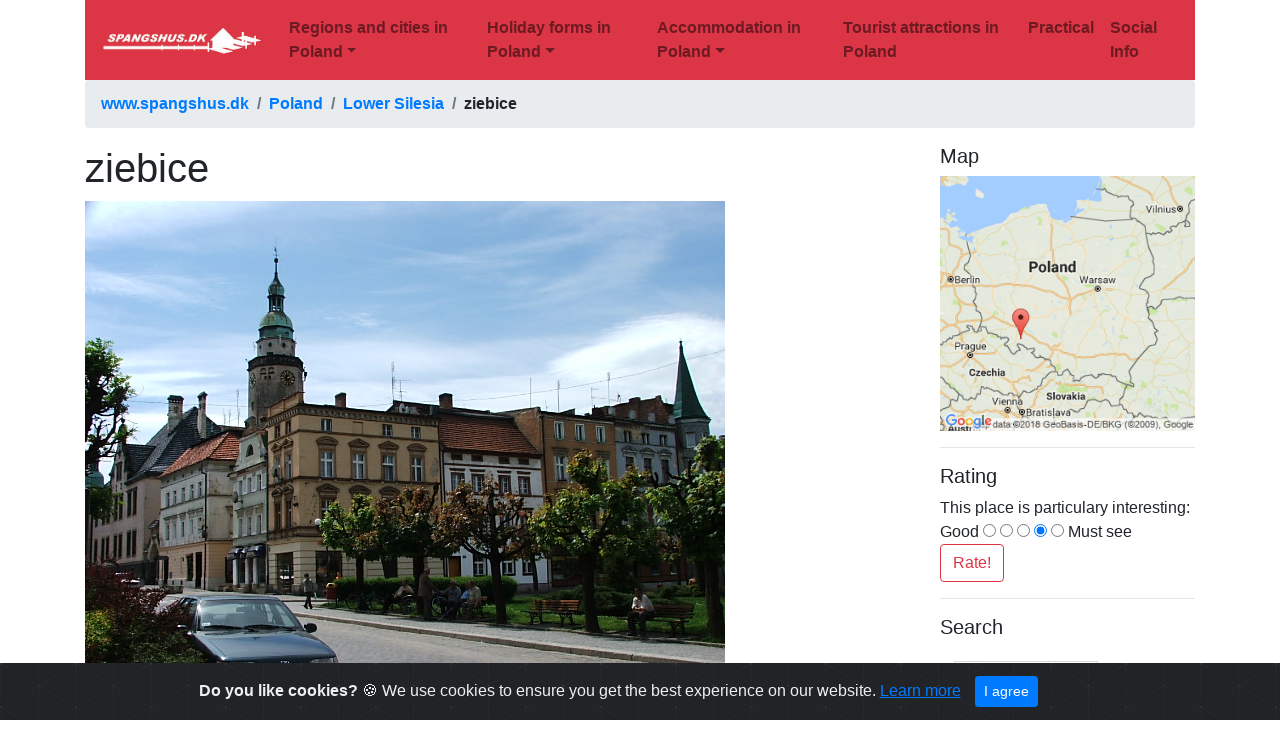

--- FILE ---
content_type: text/html; charset=UTF-8
request_url: https://www.spangshus.dk/poland/ziebice
body_size: 7231
content:
<!DOCTYPE html>
<html lang="en">

<head>
	<!-- Global site tag (gtag.js) - Google Analytics -->
	<script async src="https://www.googletagmanager.com/gtag/js?id=UA-120263840-2"></script>
	<script>
	  window.dataLayer = window.dataLayer || [];
	  function gtag(){dataLayer.push(arguments);}
	  gtag('js', new Date());

	  gtag('config', 'UA-120263840-2');
	</script>
    <meta charset="utf-8">
    <meta http-equiv="X-UA-Compatible" content="IE=edge">
    <meta name="viewport" content="width=device-width, initial-scale=1">
    <!-- The above 3 meta tags *must* come first in the head; any other head content must come *after* these tags -->

	<!-- meta http-equiv="copyright" content="2018- ISCA Software v/Jakob Hoffmann, Viborg" -->
	<meta name="author" content="ISCA Software v/Jakob Hoffmann">
	<meta name="description" content="Poland ziebice">
	<meta name="keywords" content="Poland,ziebice,Town,Chapels,churches,Monasteries,Town halls,Town walls">

	<!-- fav icon - vist f.eks. i browser tab -->
	<link rel="icon" href="https://www.spangshus.dk/poland/sh.png">

	<!-- Bootstrap -->
    <link href="https://www.spangshus.dk/poland/css/bootstrap.min.css" rel="stylesheet">
	<!-- Custom styles for this template -->
    <link href="https://www.spangshus.dk/poland/css/navbar-top-fixed.css" rel="stylesheet">

<!--
	<script async src="https://pagead2.googlesyndication.com/pagead/js/adsbygoogle.js?client=ca-pub-2840168184972530" crossorigin="anonymous"></script>
-->

	<!-- feather open source icons -->
	<script src="https://www.spangshus.dk/poland/feather/feather.min.js"></script>

	<!-- jquery -->
	<script src="https://www.spangshus.dk/poland/jquery/jquery-3.3.1.min.js"></script>

  <!-- cookies -->
	<link rel="stylesheet" href="https://www.spangshus.dk/poland/cookiealert.css">

	<title>ziebice</title>
</head>

<body>


<!--
<div class="container">
<div class="row">
<div class="col-sm-12">
<script async src="https://pagead2.googlesyndication.com/pagead/js/adsbygoogle.js?client=ca-pub-2840168184972530"
     crossorigin="anonymous"></script>
< ! - - Horisontal banner responsive - - >
<ins class="adsbygoogle"
     style="display:block"
     data-ad-client="ca-pub-2840168184972530"
     data-ad-slot="3934112796"
     data-ad-format="auto"
     data-full-width-responsive="true"></ins>
<script>
     (adsbygoogle = window.adsbygoogle || []).push({});
</script>
</div>
</div>
</div>
-->

<div class="container">

<nav class="navbar navbar-expand-lg navbar-light bg-danger">
      <a class="navbar-brand" href="https://www.spangshus.dk/poland"><img src="https://www.spangshus.dk/poland/spangshus-logo.png" class="img-fluid" alt="Spangshus logo"></a>
  <button class="navbar-toggler" type="button" data-toggle="collapse" data-target="#navbarNavDropdown" aria-controls="navbarNavDropdown" aria-expanded="false" aria-label="Toggle navigation">
    <span class="navbar-toggler-icon"></span>
  </button>

  <div class="collapse navbar-collapse" id="navbarNavDropdown">
    <ul class="navbar-nav">
		<li class="nav-item dropdown"><a class="nav-link dropdown-toggle font-weight-bold" data-toggle="dropdown" role="button" aria-haspopup="true" aria-expanded="false"  id="navbarDropdown0" href="https://www.spangshus.dk/poland/regionerbyer">Regions and cities in Poland</a><ul class="dropdown-menu"><li><a class="dropdown-item font-weight-bold" href="https://www.spangshus.dk/poland/byer">Polish cities and villages</a></li><li><a class="dropdown-item font-weight-bold" href="https://www.spangshus.dk/poland/helligkors">Holy Cross County</a></li><li><a class="dropdown-item font-weight-bold" href="https://www.spangshus.dk/poland/kujaviskpommerskeamt">Kujawy</a></li><li><a class="dropdown-item font-weight-bold" href="https://www.spangshus.dk/poland/lublinamt">Lublin region</a></li><li><a class="dropdown-item font-weight-bold" href="https://www.spangshus.dk/poland/lubusz">Lubusz region</a></li><li><a class="dropdown-item font-weight-bold" href="https://www.spangshus.dk/poland/lodzamt">Łódź region</a></li><li><a class="dropdown-item font-weight-bold" href="https://www.spangshus.dk/poland/malopolska">Malopolska</a></li><li><a class="dropdown-item font-weight-bold" href="https://www.spangshus.dk/poland/warmiamazury">Masuria / Mazury</a></li><li><a class="dropdown-item font-weight-bold" href="https://www.spangshus.dk/poland/mazowszeamt">Mazowsze</a></li><li><a class="dropdown-item font-weight-bold" href="https://www.spangshus.dk/poland/nedreschlesien">Lower Silesia</a></li><li><a class="dropdown-item font-weight-bold" href="https://www.spangshus.dk/poland/opoleamt">County of Opole</a></li><li><a class="dropdown-item font-weight-bold" href="https://www.spangshus.dk/poland/podkarpacie">Podkarpacie</a></li><li><a class="dropdown-item font-weight-bold" href="https://www.spangshus.dk/poland/podlasieamt">Podlasie</a></li><li><a class="dropdown-item font-weight-bold" href="https://www.spangshus.dk/poland/schlesienamt">Silesia amt</a></li><li><a class="dropdown-item font-weight-bold" href="https://www.spangshus.dk/poland/vestpommern">West Pomerania</a></li><li><a class="dropdown-item font-weight-bold" href="https://www.spangshus.dk/poland/wielkopolska">Wielkopolska</a></li><li><a class="dropdown-item font-weight-bold" href="https://www.spangshus.dk/poland/oestpommern">East Pomerania</a></li></ul></li><li class="nav-item dropdown"><a class="nav-link dropdown-toggle font-weight-bold" data-toggle="dropdown" role="button" aria-haspopup="true" aria-expanded="false"  id="navbarDropdown18" href="https://www.spangshus.dk/poland/ferieformer">Holiday forms in Poland</a><ul class="dropdown-menu"><li><a class="dropdown-item font-weight-bold" href="https://www.spangshus.dk/poland/badeferie">Beach holidays in Poland</a></li><li><a class="dropdown-item font-weight-bold" href="https://www.spangshus.dk/poland/cykelferie">Cycling holiday in Poland</a></li><li><a class="dropdown-item font-weight-bold" href="https://www.spangshus.dk/poland/vandferie">Vacation on the water in Poland</a></li><li><a class="dropdown-item font-weight-bold" href="https://www.spangshus.dk/poland/golf">Golf in Poland</a></li><li><a class="dropdown-item font-weight-bold" href="https://www.spangshus.dk/poland/helseferie">Health vacation in Poland</a></li><li><a class="dropdown-item font-weight-bold" href="https://www.spangshus.dk/poland/jagtferie">Hunting Holiday</a></li><li><a class="dropdown-item font-weight-bold" href="https://www.spangshus.dk/poland/heste">Riding holiday in Poland</a></li><li><a class="dropdown-item font-weight-bold" href="https://www.spangshus.dk/poland/slotsferie">Castle Holiday / Manor Resort</a></li><li><a class="dropdown-item font-weight-bold" href="https://www.spangshus.dk/poland/storbyferie">City break in Poland</a></li><li><a class="dropdown-item font-weight-bold" href="https://www.spangshus.dk/poland/vandreferie">Walking holiday in Poland</a></li><li><a class="dropdown-item font-weight-bold" href="https://www.spangshus.dk/poland/bjergferie">Holidays in the Polish mountains</a></li></ul></li><li class="nav-item dropdown"><a class="nav-link dropdown-toggle font-weight-bold" data-toggle="dropdown" role="button" aria-haspopup="true" aria-expanded="false"  id="navbarDropdown30" href="https://www.spangshus.dk/poland/indkvartering">Accommodation in Poland</a><ul class="dropdown-menu"><li><a class="dropdown-item font-weight-bold" href="https://www.spangshus.dk/poland/indkvartering">Accommodation in Poland</a></li><li><a class="dropdown-item font-weight-bold" href="https://www.spangshus.dk/poland/feriehuse">Holiday</a></li><li><a class="dropdown-item font-weight-bold" href="https://www.spangshus.dk/poland/moteller">motels</a></li><li><a class="dropdown-item font-weight-bold" href="https://www.spangshus.dk/poland/vandrerhjem">Hostel</a></li><li><a class="dropdown-item font-weight-bold" href="https://www.spangshus.dk/poland/campingpladser">Campsites</a></li><li><a class="dropdown-item font-weight-bold" href="https://www.spangshus.dk/poland/bedandbreakfast">Bed &amp; Breakfast</a></li></ul></li><li class='nav-item '><a class='nav-link font-weight-bold' href='https://www.spangshus.dk/poland/attraktioner'>Tourist attractions in Poland</a></li><li class='nav-item '><a class='nav-link font-weight-bold' href='https://www.spangshus.dk/poland/praktisk'>Practical</a></li><li class='nav-item '><a class='nav-link font-weight-bold' href='https://www.spangshus.dk/poland/samfundsinfo'>Social Info</a></li>
    </ul>
  </div>
</nav>

<nav aria-label="breadcrumb">
  <ol class="breadcrumb">
     <li class="breadcrumb-item font-weight-bold " ><a href='https://www.spangshus.dk/'>www.spangshus.dk</a></li><li class="breadcrumb-item font-weight-bold " ><a href='https://www.spangshus.dk/poland/'>Poland</a></li><li class="breadcrumb-item font-weight-bold active"  aria-current="page"><a href='https://www.spangshus.dk/poland/nedreschlesien'>Lower Silesia</a></li><li class="breadcrumb-item font-weight-bold " >ziebice</li>
  </ol>
</nav>




<!-- hele indholdet -->
<div class="row">

	<!-- selve indholdet -->
	<div class="col-sm-9">

		<div class="row">
			<div class="col-sm-12">
				<h1>ziebice </h1>
			</div>
		</div>

<!--
		<div class="row">
			<div class="col-sm-12">
				<div id="afsnitlinks">
				<p><ul class="list-inline"><li class='list-inline-item'><a href='#introduktion'>Town</a></li><ul></p>
				</div>
			</div>
		</div>
-->

		<div class="row">
			<div class="col-sm-12">

			<!-- Go to www.addthis.com/dashboard to customize your tools -->
			<div class="addthis_inline_share_toolbox"></div>
			</div>
		</div>

		<div class="row">
			<div class="col-sm-12">
		<div id="afsnit"><p><img alt="" class="img-fluid" src="http://www.spangshus.dk/images/ziebice/ziebice_billede035.jpg" /><br />
Part of the square in Ziębice</p>

<h4>Distance</h4>

<p><div class='d-inline'> Lewin Brzeski</div> 54 km NE, <div class='d-inline'> Niemodlin</div> 51 km NE, <div class='d-inline'><a href='https://www.spangshus.dk/poland/nedreschlesien/bardo'>Bardo</a></div> 30 km SV, <div class='d-inline'><a href='https://www.spangshus.dk/poland/opoleamt/brzeg'>Brzeg</a></div> 57 km NE, <div class='d-inline'><a href='https://www.spangshus.dk/poland/nedreschlesien/dzierzoniow'>Dzierżoniów</a></div> 39 km NV, <div class='d-inline'><a href='https://www.spangshus.dk/poland/opoleamt/glucholazy'>Głuchołazy</a></div> 64 km SE, <div class='d-inline'><a href='https://www.spangshus.dk/poland/opoleamt/grodkow'>Grodków</a></div> 28 km NE, <div class='d-inline'><a href='https://www.spangshus.dk/poland/nedreschlesien/henrykow'>Henryków</a></div> 8 km NV, <div class='d-inline'><a href='https://www.spangshus.dk/poland/nedreschlesien/kamienieczab'>Kamieniec Ząbkowicki</a></div> 26 km SV, <div class='d-inline'><a href='https://www.spangshus.dk/poland/nedreschlesien/klodzko'>Kłodzko</a></div> 41 km SV, <div class='d-inline'><a href='https://www.spangshus.dk/poland/nedreschlesien/niemcza'>Niemcza</a></div> 34 km NV, <div class='d-inline'><a href='https://www.spangshus.dk/poland/opoleamt/nysa'>Nysa</a></div> 41 km SE, <div class='d-inline'><a href='https://www.spangshus.dk/poland/opoleamt/opole'>Opole</a></div> 79 km NE, <div class='d-inline'><a href='https://www.spangshus.dk/poland/opoleamt/otmuchow'>Otmuchów</a></div> 32 km SE, <div class='d-inline'><a href='https://www.spangshus.dk/poland/opoleamt/paczkow'>Paczków</a></div> 19 km S, <div class='d-inline'><a href='https://www.spangshus.dk/poland/nedreschlesien/strzelin'>Strzelin</a></div> 24 km N, <div class='d-inline'><a href='https://www.spangshus.dk/poland/nedreschlesien/swidnica'>Świdnica</a></div> 58 km NV, <div class='d-inline'><a href='https://www.spangshus.dk/poland/nedreschlesien/wroclaw'>Wrocław</a></div> 84 km N, <div class='d-inline'><a href='https://www.spangshus.dk/poland/nedreschlesien/zabkowice'>Ząbkowice Śląskie</a></div> 18 km V, <div class='d-inline'><a href='https://www.spangshus.dk/poland/nedreschlesien/zlotystok'>Złoty Stok</a></div> 32 km SV</p>

<h4>Population</h4>

<p>9.470 (2006)</p>


<h4>Location and history</h4>

<p>Ziębice is located in the southeastern part of the Lower Silesian region, 84 km south of Wrocław, on the river Oława.</p>

<p>During the Tatar invasion of Silesia in 1241 and the resulting destruction, Ziębice was a small settlement named Sambice. Shortly before 1250, the city gained market town rights. In the following centuries, the city flourished under the rulers of the Piast genus. In the years 1322-1448, an independent principality existed with the center of Ziębice (Księstwo Ziębickie), which included a large area including cities such as Strzelin, Dzierzoniów, Ząbkowice and Paczków. After that, the city came under Czech rule, but after the Silesian wars in the mid-18th century. Ziębice heard during Prussia. From the 19th century. Ziębice became more of an industrial city, with a canning factory, ceramics, sugar factory and brewery. From 1945 the city again belonged to Poland.</p>



<p><img alt="" class="img-fluid" src="http://www.spangshus.dk/images/ziebice/ziebice4.jpg" /> <br />
Town hall building on the square in Ziębice</p>


<h4>Tourist attractions</h4>

<p>The ancient city of Ziębice within the walls includes a large number of ancient and valuable building monuments. The medieval town plan is preserved.<br />
In an almost circular circle around the old town &#8211; just outside the preserved parts of the city wall &#8211; now the ring street ul.Wałowa (Voldgade).</p>

<p><strong>City Hall</strong> <br />
The current town hall building at the square is the result of a basic redevelopment around 1890. Of the former building, only the Renaissance-style tower (from 1561) remains. Of municipal offices, the national register is housed in the building by the square, while the house also houses the Regional Museum, which specializes in exhibitions of household utensils.</p>

<p><strong>St. Jørgen&#39;s Church</strong> (Kościół św. Jerzego)<br />
The church is the oldest building memorial in the city and is composed of a two-ship early Gothic church room from 1265-75 and a three-ship, Gothic choir from 1477-1504. Later remodels have not significantly changed the original form, and we have elements of Gothic, Renaissance, Baroque and Rococo side by side. Next to the church is a bell tower from the 15th century. &#8211; The church books go back to 1638.</p>


<p><img alt="" class="img-fluid" src="http://www.spangshus.dk/images/ziebice/ziebice5.jpg" /> <br />
St. Jørgen&#39;s Church (Kościół św. Jerzego)</p>

<p><strong>The Order of the Lord of the Sisters&#39; Abbey</strong> <br />
goes back to the 13th year. and includes St. Peter and Paul&#39;s Church, built in 1726-30 in Baroque style, and the abbey building from the 18th century.</p>

<p><strong>The former evangelical church</strong> <br />
was built in 1796-97 at the site of the castle of the Ziębice princes in the 14th-15th century.</p>

<p><strong>Chapel of the Body of Christ</strong> (Kaplica Bożego Ciała)<br />
is a small baroque chapel, built in 1738.</p>

<p><strong>City Wall and Brama Paczkowska</strong> <br />
The city wall is built at the transition between the 13th and 14th century. Parts of the wall as well as the gate tower Brama Paczkowska are still preserved. The wall was rebuilt in the 15th and 16th centuries. &#8211; Originally there were 5 gates: Brama Nyska, Paczkowska, Wrocławska, Zamkowa and Tkacka.The moat around the city was filled up in 1780 and the city wall was demolished in 1819-50. The preserved parts are mainly in the northeastern part of the city. The preserved city gate: Brama Paczkowska was erected at the end of the 13th century. and rebuilt in 1324. The gate tower is square with an arched passage and is covered with a cone-shaped helmet.</p>


<p><img alt="" class="img-fluid" src="http://www.spangshus.dk/images/ziebice/ziebice7.jpg" /> <br />
Brama Paczkowska. The southern city gate of Ziębice</p>


<h4>Surrounding Area</h4>

<p>In the villages around Ziębice there are several examples of church art, chapels and churches, as well as some boundary stones from the 13th century that have marked the boundary between the Ziębice Principality and the so-called Diocese of Principality, ie. Nysa-Otmuchów area. Especially significant is Henryków, an old village with a Cistercian monastery and Witostowice with its castle by the water.</p>

<p><strong>St. John&#39;s border</strong> (Granica or Jan)<br />
At the end of the 13th century. marked &#8211; at the request of Prince Henryk Probus and Bishop Tomasz of Wroclaw &#8211; the boundary of the so-called bishopric, probably created by Bolesław Chrobry. The boundary was marked with boundary stones, of which 6 have been preserved to this day.</p>

<p><strong>Witostowice</strong> (13 km north of Ziębice)<br />
Witostowice is a small village with many recreational values north of Ziębice. <br />
Castle in Witostowice:<br />
In the village there is a historical castle, which for a time was the residence of the abbots in the monastery in Henryków. The castle was built on the initiative of the princes of Ziębice, probably in the early 14th century. The buildings &#8211; which are unfortunately in disrepair &#8211; consist of wings to 3 corners of the world (including a 5-story residential tower), but with an opening to the west. Surrounding the buildings are stone and earth fortifications and an outer ring wall; moreover, there is a wide moat.<br />
Around Witostowice, natural forests extend on steep ridges.</p>

<p><a href="https://www.spangshus.dk/poland/nedreschlesien/henrykow"><strong>Henryków</strong></a> (8 km northwest of Ziębice)<br />
Henryków is a village on the Oława River northwest of Ziębice, known primarily for its large monastic complex.<br />
<a href="https://www.spangshus.dk/poland/nedreschlesien/henrykow">Henryków</a> .</p>



<p><img alt="" class="img-fluid" src="http://www.spangshus.dk/images/ziebice/ziebice2.jpg" /> <br />
The former Evangelical church in Ziębice</p>


<h4>Accommodation<br />
<a href="http://www.ziebice.pl/"><strong>ziebice</strong></a> (The municipality&#39;s internet site in Polish, English and German). &#8211; Here also practical information for tourists.</h4>

<p>Eating Out:</p>


<p><a href="http://www.ziebice.pl/"><strong>ziebice</strong></a> (The municipality&#39;s internet site in Polish, English and German). &#8211; Here also practical information for tourists.</p>

<p><img alt="" class="img-fluid" src="http://www.spangshus.dk/images/ziebice/ziebice6.jpg" /> <br />
Preserved parts of the city wall around Ziębice</p>


<h4>Other Internet sites and sources </h4>

<p><a href="http://www.ziebice.pl/"><strong>ziebice</strong></a> (The municipality&#39;s internet site in Polish, English and German) </p>













<p>Translated into English by Google Translate. Spangshus.dk accept no liability for any errors or omissions in translation.</p><p><h6><div class='d-inline p-2'><a href='https://www.spangshus.dk/poland/tags/chapels'><span class="badge badge-secondary">Chapels</span></a></div> <div class='d-inline p-2'><a href='https://www.spangshus.dk/poland/tags/churches'><span class="badge badge-secondary">churches</span></a></div> <div class='d-inline p-2'><a href='https://www.spangshus.dk/poland/tags/monasteries'><span class="badge badge-secondary">Monasteries</span></a></div> <div class='d-inline p-2'><a href='https://www.spangshus.dk/poland/tags/townhalls'><span class="badge badge-secondary">Town halls</span></a></div> <div class='d-inline p-2'><a href='https://www.spangshus.dk/poland/tags/townwalls'><span class="badge badge-secondary">Town walls</span></a></div> </h6></p></div><div id=""></div>
			</div>
		</div>

	<!-- slut selve indholdet -->
	</div>

	<!-- sidebar -->
	<div class="col-sm-3">
		<div class="row">
			<div class="col-sm-12">
				<h5>Map</h5><img src='https://www.spangshus.dk/inviator/mapimage_pl/144.png' class='img-fluid' alt='ziebice'><hr>
			</div>
		</div>
		<div class="row">
			<div class="col-sm-12">
				<h5>Rating</h5><form method='get' action='https://www.spangshus.dk/poland/gemrating.php'>
	<input type='hidden' name='stedid' value='144' />
	<input type='hidden' name='retur' value='https://www.spangshus.dk/poland/ziebice' />
	<div class='form-group'>
		This place is particulary interesting: <br>Good
		<input type='radio' name='stars' value='1'  >
		<input type='radio' name='stars' value='2'  >
		<input type='radio' name='stars' value='3'  >
		<input type='radio' name='stars' value='4' checked >
		<input type='radio' name='stars' value='5'  >
	Must see<button type='submit' class='btn btn-outline-danger' >Rate!</button>
	</div>
	</form>
	<hr>
			</div>
		</div>

<!--
		<div class="row">
			<div class="col-sm-12">
				<h5>Search for accommodation</h5>

		<ins class="bookingaff" data-aid="1935454" data-target_aid="1935454" data-prod="nsb" data-width="100%" data-height="auto" data-lang="en-pl" data-dest_id="" data-dest_type="city" data-df_num_properties="3">
    < ! - - Anything inside will go away once widget is loaded. - - >
    <a href="//www.booking.com?aid=1935454">Booking.com</a>
</ins>
<script type="text/javascript">
    (function(d, sc, u) {
      var s = d.createElement(sc), p = d.getElementsByTagName(sc)[0];
      s.type = 'text/javascript';
      s.async = true;
      s.src = u + '?v=' + (+new Date());
      p.parentNode.insertBefore(s,p);
      })(document, 'script', '//aff.bstatic.com/static/affiliate_base/js/flexiproduct.js');
</script>
				<hr>
			</div>
		</div>
-->
<!--
		<div class="row">
			<div class="col-sm-12">
				<h5>Search</h5>
				<form action="https://www.spangshus.dk/poland/search">
					<input class="form-control" type="text" placeholder="Search" aria-label="search" name="search">
					<button class="btn btn-outline-danger" type="submit">Search</button>
				</form>
				<hr>
			</div>
		</div>
-->
		<div class="row">
			<div class="col-sm-12">
				<h5>Search</h5>
		<script>
  (function() {
    var cx = '002297413752030483916:si3dhzl7xlg';
    var gcse = document.createElement('script');
    gcse.type = 'text/javascript';
    gcse.async = true;
    gcse.src = 'https://cse.google.com/cse.js?cx=' + cx;
    var s = document.getElementsByTagName('script')[0];
    s.parentNode.insertBefore(gcse, s);
  })();
</script>
<gcse:search></gcse:search>
				<hr>
			</div>
		</div>


		<div class="row">
			<div class="col-sm-12">
				<h5>Most used tags</h5><a href='https://www.spangshus.dk/poland/tags/churches'><span class="badge badge-secondary">churches (205)</span></a> <a href='https://www.spangshus.dk/poland/tags/castles'><span class="badge badge-secondary">Castles (86)</span></a> <a href='https://www.spangshus.dk/poland/tags/monasteries'><span class="badge badge-secondary">Monasteries (79)</span></a> <a href='https://www.spangshus.dk/poland/tags/townwalls'><span class="badge badge-secondary">Town walls (74)</span></a> <a href='https://www.spangshus.dk/poland/tags/lakes'><span class="badge badge-secondary">Lakes (71)</span></a> <a href='https://www.spangshus.dk/poland/tags/townhalls'><span class="badge badge-secondary">Town halls (67)</span></a> <a href='https://www.spangshus.dk/poland/tags/rivers'><span class="badge badge-secondary">Rivers (65)</span></a> <a href='https://www.spangshus.dk/poland/tags/castles1'><span class="badge badge-secondary">Castles1 (62)</span></a> <a href='https://www.spangshus.dk/poland/tags/mansions'><span class="badge badge-secondary">Mansions (55)</span></a> <a href='https://www.spangshus.dk/poland/tags/museums'><span class="badge badge-secondary">Museums (51)</span></a> <a href='https://www.spangshus.dk/poland/tags/regionalmuseums'><span class="badge badge-secondary">Regional museums (38)</span></a> <a href='https://www.spangshus.dk/poland/tags/towngates'><span class="badge badge-secondary">Town gates (36)</span></a> <a href='https://www.spangshus.dk/poland/tags/abbeychurches'><span class="badge badge-secondary">Abbey churches (35)</span></a> <a href='https://www.spangshus.dk/poland/tags/castleruins'><span class="badge badge-secondary">Castle ruins (30)</span></a> <a href='https://www.spangshus.dk/poland/tags/cathedrals'><span class="badge badge-secondary">Cathedrals (26)</span></a> <a href='https://www.spangshus.dk/poland/tags/forests'><span class="badge badge-secondary">Forests (25)</span></a> <a href='https://www.spangshus.dk/poland/tags/healthresorts'><span class="badge badge-secondary">Health resorts (24)</span></a> <a href='https://www.spangshus.dk/poland/tags/watersports'><span class="badge badge-secondary">Water sports (23)</span></a> <a href='https://www.spangshus.dk/poland/tags/mounds'><span class="badge badge-secondary">Mounds (23)</span></a> <a href='https://www.spangshus.dk/poland/tags/nationalparks'><span class="badge badge-secondary">National parks (22)</span></a> <br>
				<a href="https://www.spangshus.dk/poland/tags">Click for all tags</a>
				<hr>
			</div>
		</div>

	</div>  <!-- slut sidebar -->


<!-- slut indholdet -->
</div>

<br>
<div class="row">
	<div class="col-sm-12">
	<p class="text-center"><a href='https://www.spangshus.dk/polen/ziebice'>Denne side er også tilgængelig på dansk</a>. This page and contents is (c) Copyright 2018- www.spangshus.dk. Based on Inviator software by <a href="https://www.isca.dk/isca-software">ISCA Software</a></p>
	</div>
</div>

<div class="alert alert-dismissible text-center cookiealert" role="alert">
  <div class="cookiealert-container">
      <b>Do you like cookies?</b> &#x1F36A; We use cookies to ensure you get the best experience on our website. <a href="https://www.spangshus.dk/poland/cookies" target="_blank">Learn more</a>

      <button type="button" class="btn btn-primary btn-sm acceptcookies" aria-label="Close">
          I agree
      </button>
  </div>
</div>

<!-- container -->
</div>


<!-- Cookies -->
<script src="https://www.spangshus.dk/poland/cookiealert.js"></script>

<!-- jQuery (necessary for Bootstrap's JavaScript plugins) -->
<script src="https://ajax.googleapis.com/ajax/libs/jquery/1.12.4/jquery.min.js"></script>
<!-- Include all compiled plugins (below), or include individual files as needed -->
<script src="js/bootstrap.min.js"></script>

<!-- Go to www.addthis.com/dashboard to customize your tools -->
<script src="//s7.addthis.com/js/300/addthis_widget.js#pubid=ra-5b15ac18d7216528"></script>

<!-- feather to replace with icon -->
<script>feather.replace()</script>

</body>
</html>



--- FILE ---
content_type: text/html; charset=UTF-8
request_url: https://www.spangshus.dk/poland/css/navbar-top-fixed.css
body_size: 5120
content:

Warning: Undefined variable $find_foraeldre in /customers/b/c/8/spangshus.dk/httpd.www/poland/index.php on line 150
<!DOCTYPE html>
<html lang="en">

<head>
	<!-- Global site tag (gtag.js) - Google Analytics -->
	<script async src="https://www.googletagmanager.com/gtag/js?id=UA-120263840-2"></script>
	<script>
	  window.dataLayer = window.dataLayer || [];
	  function gtag(){dataLayer.push(arguments);}
	  gtag('js', new Date());

	  gtag('config', 'UA-120263840-2');
	</script>
    <meta charset="utf-8">
    <meta http-equiv="X-UA-Compatible" content="IE=edge">
    <meta name="viewport" content="width=device-width, initial-scale=1">
    <!-- The above 3 meta tags *must* come first in the head; any other head content must come *after* these tags -->

	<!-- meta http-equiv="copyright" content="2018- ISCA Software v/Jakob Hoffmann, Viborg" -->
	<meta name="author" content="ISCA Software v/Jakob Hoffmann">
	<meta name="description" content="Poland Tourist in Poland">
	<meta name="keywords" content="Poland,Tourist in Poland,Country">

	<!-- fav icon - vist f.eks. i browser tab -->
	<link rel="icon" href="https://www.spangshus.dk/poland/sh.png">

	<!-- Bootstrap -->
    <link href="https://www.spangshus.dk/poland/css/bootstrap.min.css" rel="stylesheet">
	<!-- Custom styles for this template -->
    <link href="https://www.spangshus.dk/poland/css/navbar-top-fixed.css" rel="stylesheet">

<!--
	<script async src="https://pagead2.googlesyndication.com/pagead/js/adsbygoogle.js?client=ca-pub-2840168184972530" crossorigin="anonymous"></script>
-->

	<!-- feather open source icons -->
	<script src="https://www.spangshus.dk/poland/feather/feather.min.js"></script>

	<!-- jquery -->
	<script src="https://www.spangshus.dk/poland/jquery/jquery-3.3.1.min.js"></script>

  <!-- cookies -->
	<link rel="stylesheet" href="https://www.spangshus.dk/poland/cookiealert.css">

	<title>Tourist in Poland</title>
</head>

<body>


<!--
<div class="container">
<div class="row">
<div class="col-sm-12">
<script async src="https://pagead2.googlesyndication.com/pagead/js/adsbygoogle.js?client=ca-pub-2840168184972530"
     crossorigin="anonymous"></script>
< ! - - Horisontal banner responsive - - >
<ins class="adsbygoogle"
     style="display:block"
     data-ad-client="ca-pub-2840168184972530"
     data-ad-slot="3934112796"
     data-ad-format="auto"
     data-full-width-responsive="true"></ins>
<script>
     (adsbygoogle = window.adsbygoogle || []).push({});
</script>
</div>
</div>
</div>
-->

<div class="container">

<nav class="navbar navbar-expand-lg navbar-light bg-danger">
      <a class="navbar-brand" href="https://www.spangshus.dk/poland"><img src="https://www.spangshus.dk/poland/spangshus-logo.png" class="img-fluid" alt="Spangshus logo"></a>
  <button class="navbar-toggler" type="button" data-toggle="collapse" data-target="#navbarNavDropdown" aria-controls="navbarNavDropdown" aria-expanded="false" aria-label="Toggle navigation">
    <span class="navbar-toggler-icon"></span>
  </button>

  <div class="collapse navbar-collapse" id="navbarNavDropdown">
    <ul class="navbar-nav">
		<li class="nav-item dropdown"><a class="nav-link dropdown-toggle font-weight-bold" data-toggle="dropdown" role="button" aria-haspopup="true" aria-expanded="false"  id="navbarDropdown0" href="https://www.spangshus.dk/poland/regionerbyer">Regions and cities in Poland</a><ul class="dropdown-menu"><li><a class="dropdown-item font-weight-bold" href="https://www.spangshus.dk/poland/byer">Polish cities and villages</a></li><li><a class="dropdown-item font-weight-bold" href="https://www.spangshus.dk/poland/helligkors">Holy Cross County</a></li><li><a class="dropdown-item font-weight-bold" href="https://www.spangshus.dk/poland/kujaviskpommerskeamt">Kujawy</a></li><li><a class="dropdown-item font-weight-bold" href="https://www.spangshus.dk/poland/lublinamt">Lublin region</a></li><li><a class="dropdown-item font-weight-bold" href="https://www.spangshus.dk/poland/lubusz">Lubusz region</a></li><li><a class="dropdown-item font-weight-bold" href="https://www.spangshus.dk/poland/lodzamt">Łódź region</a></li><li><a class="dropdown-item font-weight-bold" href="https://www.spangshus.dk/poland/malopolska">Malopolska</a></li><li><a class="dropdown-item font-weight-bold" href="https://www.spangshus.dk/poland/warmiamazury">Masuria / Mazury</a></li><li><a class="dropdown-item font-weight-bold" href="https://www.spangshus.dk/poland/mazowszeamt">Mazowsze</a></li><li><a class="dropdown-item font-weight-bold" href="https://www.spangshus.dk/poland/nedreschlesien">Lower Silesia</a></li><li><a class="dropdown-item font-weight-bold" href="https://www.spangshus.dk/poland/opoleamt">County of Opole</a></li><li><a class="dropdown-item font-weight-bold" href="https://www.spangshus.dk/poland/podkarpacie">Podkarpacie</a></li><li><a class="dropdown-item font-weight-bold" href="https://www.spangshus.dk/poland/podlasieamt">Podlasie</a></li><li><a class="dropdown-item font-weight-bold" href="https://www.spangshus.dk/poland/schlesienamt">Silesia amt</a></li><li><a class="dropdown-item font-weight-bold" href="https://www.spangshus.dk/poland/vestpommern">West Pomerania</a></li><li><a class="dropdown-item font-weight-bold" href="https://www.spangshus.dk/poland/wielkopolska">Wielkopolska</a></li><li><a class="dropdown-item font-weight-bold" href="https://www.spangshus.dk/poland/oestpommern">East Pomerania</a></li></ul></li><li class="nav-item dropdown"><a class="nav-link dropdown-toggle font-weight-bold" data-toggle="dropdown" role="button" aria-haspopup="true" aria-expanded="false"  id="navbarDropdown18" href="https://www.spangshus.dk/poland/ferieformer">Holiday forms in Poland</a><ul class="dropdown-menu"><li><a class="dropdown-item font-weight-bold" href="https://www.spangshus.dk/poland/badeferie">Beach holidays in Poland</a></li><li><a class="dropdown-item font-weight-bold" href="https://www.spangshus.dk/poland/cykelferie">Cycling holiday in Poland</a></li><li><a class="dropdown-item font-weight-bold" href="https://www.spangshus.dk/poland/vandferie">Vacation on the water in Poland</a></li><li><a class="dropdown-item font-weight-bold" href="https://www.spangshus.dk/poland/golf">Golf in Poland</a></li><li><a class="dropdown-item font-weight-bold" href="https://www.spangshus.dk/poland/helseferie">Health vacation in Poland</a></li><li><a class="dropdown-item font-weight-bold" href="https://www.spangshus.dk/poland/jagtferie">Hunting Holiday</a></li><li><a class="dropdown-item font-weight-bold" href="https://www.spangshus.dk/poland/heste">Riding holiday in Poland</a></li><li><a class="dropdown-item font-weight-bold" href="https://www.spangshus.dk/poland/slotsferie">Castle Holiday / Manor Resort</a></li><li><a class="dropdown-item font-weight-bold" href="https://www.spangshus.dk/poland/storbyferie">City break in Poland</a></li><li><a class="dropdown-item font-weight-bold" href="https://www.spangshus.dk/poland/vandreferie">Walking holiday in Poland</a></li><li><a class="dropdown-item font-weight-bold" href="https://www.spangshus.dk/poland/bjergferie">Holidays in the Polish mountains</a></li></ul></li><li class="nav-item dropdown"><a class="nav-link dropdown-toggle font-weight-bold" data-toggle="dropdown" role="button" aria-haspopup="true" aria-expanded="false"  id="navbarDropdown30" href="https://www.spangshus.dk/poland/indkvartering">Accommodation in Poland</a><ul class="dropdown-menu"><li><a class="dropdown-item font-weight-bold" href="https://www.spangshus.dk/poland/indkvartering">Accommodation in Poland</a></li><li><a class="dropdown-item font-weight-bold" href="https://www.spangshus.dk/poland/feriehuse">Holiday</a></li><li><a class="dropdown-item font-weight-bold" href="https://www.spangshus.dk/poland/moteller">motels</a></li><li><a class="dropdown-item font-weight-bold" href="https://www.spangshus.dk/poland/vandrerhjem">Hostel</a></li><li><a class="dropdown-item font-weight-bold" href="https://www.spangshus.dk/poland/campingpladser">Campsites</a></li><li><a class="dropdown-item font-weight-bold" href="https://www.spangshus.dk/poland/bedandbreakfast">Bed &amp; Breakfast</a></li></ul></li><li class='nav-item '><a class='nav-link font-weight-bold' href='https://www.spangshus.dk/poland/attraktioner'>Tourist attractions in Poland</a></li><li class='nav-item '><a class='nav-link font-weight-bold' href='https://www.spangshus.dk/poland/praktisk'>Practical</a></li><li class='nav-item '><a class='nav-link font-weight-bold' href='https://www.spangshus.dk/poland/samfundsinfo'>Social Info</a></li>
    </ul>
  </div>
</nav>

<nav aria-label="breadcrumb">
  <ol class="breadcrumb">
     <li class="breadcrumb-item font-weight-bold " ><a href='https://www.spangshus.dk/'>www.spangshus.dk</a></li><li class="breadcrumb-item font-weight-bold " ><a href='https://www.spangshus.dk/poland/'>Poland</a></li><li class="breadcrumb-item font-weight-bold " >Tourist in Poland</li>
  </ol>
</nav>




<!-- hele indholdet -->
<div class="row">

	<!-- selve indholdet -->
	<div class="col-sm-9">

		<div class="row">
			<div class="col-sm-12">
				<h1>Tourist in Poland </h1>
			</div>
		</div>

<!--
		<div class="row">
			<div class="col-sm-12">
				<div id="afsnitlinks">
				<p><ul class="list-inline"><li class='list-inline-item'><a href='#introduktion'>Country</a></li><li class='list-inline-item'><a href='#99999'>Other about the country</a></li><li class='list-inline-item'><a href='#99999'>Special area</a></li><li class='list-inline-item'><a href='#99999'>County</a></li><li class='list-inline-item'><a href='#99999'>Activity</a></li><li class='list-inline-item'><a href='#99999'>Other</a></li><ul></p>
				</div>
			</div>
		</div>
-->

		<div class="row">
			<div class="col-sm-12">

			<!-- Go to www.addthis.com/dashboard to customize your tools -->
			<div class="addthis_inline_share_toolbox"></div>
			</div>
		</div>

		<div class="row">
			<div class="col-sm-12">
		<div id="afsnit"><p>Welcome to this page about Poland as a tourist country.</p>

<p>At the bottom of the page is a list of counties in Poland, as well as selected areas, from which you can click on for a wealth of information.</p>

<p>You can use the menu items above to find information. It is possible to search for a place or you can go by tags / keywords for the different interests.</p>


<p>Translated into English by Google Translate. Spangshus.dk accept no liability for any errors or omissions in translation.</p><p><h6></h6></p></div><div id="Other about the country"><h3 id="99999">Other about the country</h3><div class='d-inline p-2'><a href='https://www.spangshus.dk/poland/indkvartering'>Accommodation in Poland</a></div> <div class='d-inline p-2'><a href='https://www.spangshus.dk/poland/udlejning1'>Bed & Breakfast</a></div> <div class='d-inline p-2'><a href='https://www.spangshus.dk/poland/bieszczady'>Bieszczady</a></div> <div class='d-inline p-2'><a href='https://www.spangshus.dk/poland/birgittinerordenen'>Bridgettine</a></div> <div class='d-inline p-2'><a href='https://www.spangshus.dk/poland/kanaler'>Canals and other waterways in northeastern Poland</a></div> <div class='d-inline p-2'><a href='https://www.spangshus.dk/poland/cistercienserordenen'>Cistercian</a></div> <div class='d-inline p-2'><a href='https://www.spangshus.dk/poland/kulturelletilbud'>Cultural offerings</a></div> <div class='d-inline p-2'><a href='https://www.spangshus.dk/poland/paaske'>Easter traditions in Poland</a></div> <div class='d-inline p-2'><a href='https://www.spangshus.dk/poland/erikafpommern'>Erik of Pomerania</a></div> <div class='d-inline p-2'><a href='https://www.spangshus.dk/poland/befaestningsanlaeg'>Fortifications in Poland</a></div> <div class='d-inline p-2'><a href='https://www.spangshus.dk/poland/kz'>German Concentration Camps and Extermination Camps in Poland</a></div> <div class='d-inline p-2'><a href='https://www.spangshus.dk/poland/ferieformer'>Holiday forms in Poland</a></div> <div class='d-inline p-2'><a href='https://www.spangshus.dk/poland/udlejning1a'>Holiday house at Maków Podhalański (Southern Poland)</a></div> <div class='d-inline p-2'><a href='https://www.spangshus.dk/poland/nobel'>Nobel Prizes</a></div> <div class='d-inline p-2'><a href='https://www.spangshus.dk/poland/fraudgiverne'>Poland as a tourist country</a></div> <div class='d-inline p-2'><a href='https://www.spangshus.dk/poland/byer'>Polish cities and villages</a></div> <div class='d-inline p-2'><a href='https://www.spangshus.dk/poland/film'>Polish film</a></div> <div class='d-inline p-2'><a href='https://www.spangshus.dk/poland/sprog'>Polish language</a></div> <div class='d-inline p-2'><a href='https://www.spangshus.dk/poland/navnedagskalender'>Polish Name Day Calendar</a></div> <div class='d-inline p-2'><a href='https://www.spangshus.dk/poland/traditioner'>Polish traditions and festivals</a></div> <div class='d-inline p-2'><a href='https://www.spangshus.dk/poland/praktisk'>Practical</a></div> <div class='d-inline p-2'><a href='https://www.spangshus.dk/poland/regionerbyer'>Regions and cities in Poland</a></div> <div class='d-inline p-2'><a href='https://www.spangshus.dk/poland/samfundsinfo'>Social Info</a></div> <div class='d-inline p-2'><a href='https://www.spangshus.dk/poland/bjerge'>The Polish mountains - summer and winter</a></div> <div class='d-inline p-2'><a href='https://www.spangshus.dk/poland/nationalsang'>The Polish national anthem</a></div> <div class='d-inline p-2'><a href='https://www.spangshus.dk/poland/attraktioner'>Tourist attractions in Poland</a></div> </div><div id="Special area"><h3 id="99999">Special area</h3><div class='d-inline p-2'><a href='https://www.spangshus.dk/poland/oestersoekysten'>Baltic coast</a></div> <div class='d-inline p-2'><a href='https://www.spangshus.dk/poland/katowiceomr'>Katowice Area</a></div> <div class='d-inline p-2'><a href='https://www.spangshus.dk/poland/pieninypn'>Pieniny National Park</a></div> <div class='d-inline p-2'><a href='https://www.spangshus.dk/poland/southernpoland'>Southern Poland</a></div> <div class='d-inline p-2'><a href='https://www.spangshus.dk/poland/pieniny'>The Pieniny Mountains and the Spisz region</a></div> </div><div id="County"><h3 id="99999">County</h3><div class='d-inline p-2'><a href='https://www.spangshus.dk/poland/opoleamt'>County of Opole</a></div> <div class='d-inline p-2'><a href='https://www.spangshus.dk/poland/oestpommern'>East Pomerania</a></div> <div class='d-inline p-2'><a href='https://www.spangshus.dk/poland/helligkors'>Holy Cross County</a></div> <div class='d-inline p-2'><a href='https://www.spangshus.dk/poland/kujaviskpommerskeamt'>Kujawy</a></div> <div class='d-inline p-2'><a href='https://www.spangshus.dk/poland/nedreschlesien'>Lower Silesia</a></div> <div class='d-inline p-2'><a href='https://www.spangshus.dk/poland/lublinamt'>Lublin region</a></div> <div class='d-inline p-2'><a href='https://www.spangshus.dk/poland/lubusz'>Lubusz region</a></div> <div class='d-inline p-2'><a href='https://www.spangshus.dk/poland/lodzamt'>Łódź region</a></div> <div class='d-inline p-2'><a href='https://www.spangshus.dk/poland/malopolska'>Malopolska</a></div> <div class='d-inline p-2'><a href='https://www.spangshus.dk/poland/warmiamazury'>Masuria / Mazury</a></div> <div class='d-inline p-2'><a href='https://www.spangshus.dk/poland/mazowszeamt'>Mazowsze</a></div> <div class='d-inline p-2'><a href='https://www.spangshus.dk/poland/podkarpacie'>Podkarpacie</a></div> <div class='d-inline p-2'><a href='https://www.spangshus.dk/poland/podlasieamt'>Podlasie</a></div> <div class='d-inline p-2'><a href='https://www.spangshus.dk/poland/schlesienamt'>Silesia amt</a></div> <div class='d-inline p-2'><a href='https://www.spangshus.dk/poland/vestpommern'>West Pomerania</a></div> <div class='d-inline p-2'><a href='https://www.spangshus.dk/poland/wielkopolska'>Wielkopolska</a></div> </div><div id="Activity"><h3 id="99999">Activity</h3><div class='d-inline p-2'><a href='https://www.spangshus.dk/poland/borgtur'>On the trail of the Polish Gothic castles</a></div> <div class='d-inline p-2'><a href='https://www.spangshus.dk/poland/musikteatret-roma'>The Musical Theater of Rome</a></div> </div><div id="Other"><h3 id="99999">Other</h3><div class='d-inline p-2'><a href='https://www.spangshus.dk/poland/cookies'>Cookie Information</a></div> </div>
			</div>
		</div>

	<!-- slut selve indholdet -->
	</div>

	<!-- sidebar -->
	<div class="col-sm-3">
		<div class="row">
			<div class="col-sm-12">
				<h5>Map</h5><img src='https://www.spangshus.dk/inviator/mapimage_pl/1.png' class='img-fluid' alt='Tourist in Poland'><hr>
			</div>
		</div>
		<div class="row">
			<div class="col-sm-12">
				
			</div>
		</div>

<!--
		<div class="row">
			<div class="col-sm-12">
				<h5>Search for accommodation</h5>

		<ins class="bookingaff" data-aid="1935454" data-target_aid="1935454" data-prod="nsb" data-width="100%" data-height="auto" data-lang="en-pl" data-dest_id="" data-dest_type="city" data-df_num_properties="3">
    < ! - - Anything inside will go away once widget is loaded. - - >
    <a href="//www.booking.com?aid=1935454">Booking.com</a>
</ins>
<script type="text/javascript">
    (function(d, sc, u) {
      var s = d.createElement(sc), p = d.getElementsByTagName(sc)[0];
      s.type = 'text/javascript';
      s.async = true;
      s.src = u + '?v=' + (+new Date());
      p.parentNode.insertBefore(s,p);
      })(document, 'script', '//aff.bstatic.com/static/affiliate_base/js/flexiproduct.js');
</script>
				<hr>
			</div>
		</div>
-->
<!--
		<div class="row">
			<div class="col-sm-12">
				<h5>Search</h5>
				<form action="https://www.spangshus.dk/poland/search">
					<input class="form-control" type="text" placeholder="Search" aria-label="search" name="search">
					<button class="btn btn-outline-danger" type="submit">Search</button>
				</form>
				<hr>
			</div>
		</div>
-->
		<div class="row">
			<div class="col-sm-12">
				<h5>Search</h5>
		<script>
  (function() {
    var cx = '002297413752030483916:si3dhzl7xlg';
    var gcse = document.createElement('script');
    gcse.type = 'text/javascript';
    gcse.async = true;
    gcse.src = 'https://cse.google.com/cse.js?cx=' + cx;
    var s = document.getElementsByTagName('script')[0];
    s.parentNode.insertBefore(gcse, s);
  })();
</script>
<gcse:search></gcse:search>
				<hr>
			</div>
		</div>


		<div class="row">
			<div class="col-sm-12">
				<h5>Most used tags</h5><a href='https://www.spangshus.dk/poland/tags/churches'><span class="badge badge-secondary">churches (205)</span></a> <a href='https://www.spangshus.dk/poland/tags/castles'><span class="badge badge-secondary">Castles (86)</span></a> <a href='https://www.spangshus.dk/poland/tags/monasteries'><span class="badge badge-secondary">Monasteries (79)</span></a> <a href='https://www.spangshus.dk/poland/tags/townwalls'><span class="badge badge-secondary">Town walls (74)</span></a> <a href='https://www.spangshus.dk/poland/tags/lakes'><span class="badge badge-secondary">Lakes (71)</span></a> <a href='https://www.spangshus.dk/poland/tags/townhalls'><span class="badge badge-secondary">Town halls (67)</span></a> <a href='https://www.spangshus.dk/poland/tags/rivers'><span class="badge badge-secondary">Rivers (65)</span></a> <a href='https://www.spangshus.dk/poland/tags/castles1'><span class="badge badge-secondary">Castles1 (62)</span></a> <a href='https://www.spangshus.dk/poland/tags/mansions'><span class="badge badge-secondary">Mansions (55)</span></a> <a href='https://www.spangshus.dk/poland/tags/museums'><span class="badge badge-secondary">Museums (51)</span></a> <a href='https://www.spangshus.dk/poland/tags/regionalmuseums'><span class="badge badge-secondary">Regional museums (38)</span></a> <a href='https://www.spangshus.dk/poland/tags/towngates'><span class="badge badge-secondary">Town gates (36)</span></a> <a href='https://www.spangshus.dk/poland/tags/abbeychurches'><span class="badge badge-secondary">Abbey churches (35)</span></a> <a href='https://www.spangshus.dk/poland/tags/castleruins'><span class="badge badge-secondary">Castle ruins (30)</span></a> <a href='https://www.spangshus.dk/poland/tags/cathedrals'><span class="badge badge-secondary">Cathedrals (26)</span></a> <a href='https://www.spangshus.dk/poland/tags/forests'><span class="badge badge-secondary">Forests (25)</span></a> <a href='https://www.spangshus.dk/poland/tags/healthresorts'><span class="badge badge-secondary">Health resorts (24)</span></a> <a href='https://www.spangshus.dk/poland/tags/watersports'><span class="badge badge-secondary">Water sports (23)</span></a> <a href='https://www.spangshus.dk/poland/tags/mounds'><span class="badge badge-secondary">Mounds (23)</span></a> <a href='https://www.spangshus.dk/poland/tags/nationalparks'><span class="badge badge-secondary">National parks (22)</span></a> <br>
				<a href="https://www.spangshus.dk/poland/tags">Click for all tags</a>
				<hr>
			</div>
		</div>

	</div>  <!-- slut sidebar -->


<!-- slut indholdet -->
</div>

<br>
<div class="row">
	<div class="col-sm-12">
	<p class="text-center"><a href='https://www.spangshus.dk/polen/'>Denne side er også tilgængelig på dansk</a>. This page and contents is (c) Copyright 2018- www.spangshus.dk. Based on Inviator software by <a href="https://www.isca.dk/isca-software">ISCA Software</a></p>
	</div>
</div>

<div class="alert alert-dismissible text-center cookiealert" role="alert">
  <div class="cookiealert-container">
      <b>Do you like cookies?</b> &#x1F36A; We use cookies to ensure you get the best experience on our website. <a href="https://www.spangshus.dk/poland/cookies" target="_blank">Learn more</a>

      <button type="button" class="btn btn-primary btn-sm acceptcookies" aria-label="Close">
          I agree
      </button>
  </div>
</div>

<!-- container -->
</div>


<!-- Cookies -->
<script src="https://www.spangshus.dk/poland/cookiealert.js"></script>

<!-- jQuery (necessary for Bootstrap's JavaScript plugins) -->
<script src="https://ajax.googleapis.com/ajax/libs/jquery/1.12.4/jquery.min.js"></script>
<!-- Include all compiled plugins (below), or include individual files as needed -->
<script src="js/bootstrap.min.js"></script>

<!-- Go to www.addthis.com/dashboard to customize your tools -->
<script src="//s7.addthis.com/js/300/addthis_widget.js#pubid=ra-5b15ac18d7216528"></script>

<!-- feather to replace with icon -->
<script>feather.replace()</script>

</body>
</html>



--- FILE ---
content_type: text/javascript
request_url: https://www.spangshus.dk/poland/cookiealert.js
body_size: 644
content:
/*
 * Bootstrap Cookie Alert by Wruczek
 * https://github.com/Wruczek/Bootstrap-Cookie-Alert
 * Released under MIT license
 */
(function () {
    "use strict";

    var cookieAlert = document.querySelector(".cookiealert");
    var acceptCookies = document.querySelector(".acceptcookies");

    if (!cookieAlert) {
       return;
    }

    cookieAlert.offsetHeight; // Force browser to trigger reflow (https://stackoverflow.com/a/39451131)

    // Show the alert if we cant find the "acceptCookies" cookie
    if (!getCookie("acceptCookies")) {
        cookieAlert.classList.add("show");
    }

    // When clicking on the agree button, create a 1 year
    // cookie to remember user's choice and close the banner
    acceptCookies.addEventListener("click", function () {
        setCookie("acceptCookies", true, 365);
        cookieAlert.classList.remove("show");
    });

    // Cookie functions from w3schools
    function setCookie(cname, cvalue, exdays) {
        var d = new Date();
        d.setTime(d.getTime() + (exdays * 24 * 60 * 60 * 1000));
        var expires = "expires=" + d.toUTCString();
        document.cookie = cname + "=" + cvalue + ";" + expires + ";path=/";
    }

    function getCookie(cname) {
        var name = cname + "=";
        var decodedCookie = decodeURIComponent(document.cookie);
        var ca = decodedCookie.split(';');
        for (var i = 0; i < ca.length; i++) {
            var c = ca[i];
            while (c.charAt(0) === ' ') {
                c = c.substring(1);
            }
            if (c.indexOf(name) === 0) {
                return c.substring(name.length, c.length);
            }
        }
        return "";
    }
})();
